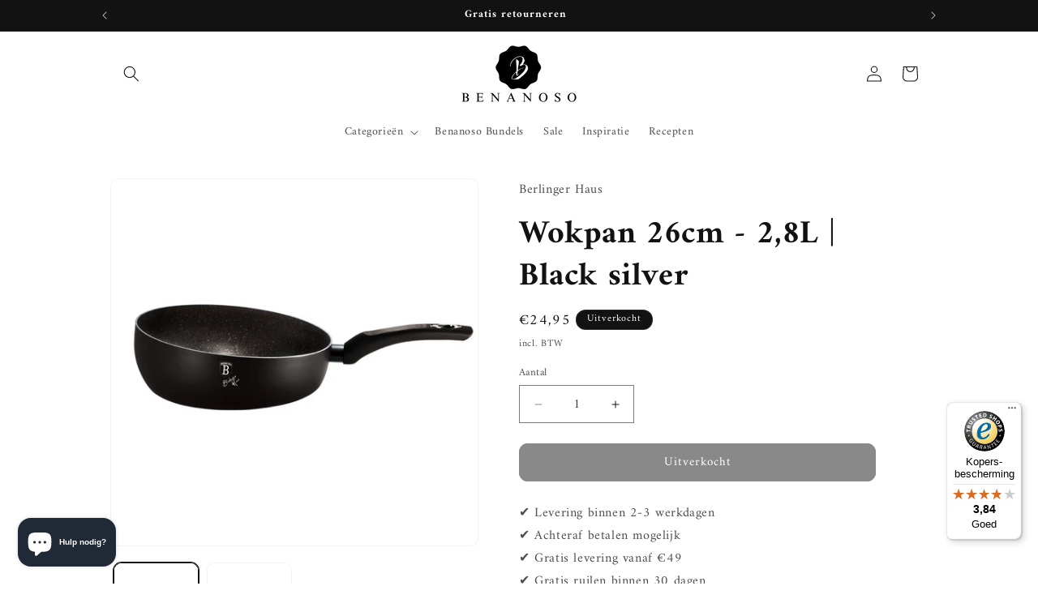

--- FILE ---
content_type: text/html; charset=UTF-8
request_url: https://www.googletagmanager.com/ns.html?id=GTM-PQF2BH7
body_size: 37
content:
<!DOCTYPE html>


<html lang=en>
<head>
  <meta charset=utf-8>
  <title>ns</title>
</head>
<body>
  

  

  
  

  

  

  

  

  

  

  

  

  

  

  

  

  

  







































<img height="1" width="1" style="border-style:none;" alt="" src="//www.googleadservices.com/pagead/conversion/16738029673/?url=https%3A%2F%2Fbenanoso.com%2Fproducts%2Fbraadpan-26cm-2-8l-black-silver&amp;guid=ON&amp;script=0&amp;data="/>













































</body></html>


--- FILE ---
content_type: text/javascript
request_url: https://widgets.trustedshops.com/js/XFD0A2CA32C13FEF198F87B9C63941BBB.js
body_size: 1274
content:
((e,t)=>{const a={shopInfo:{tsId:"XFD0A2CA32C13FEF198F87B9C63941BBB",name:"benanoso.com",url:"benanoso.com",language:"nl",targetMarket:"BEL",ratingVariant:"WIDGET",eTrustedIds:{accountId:"acc-e4df5a83-397b-4087-8ab9-ef07f674a62a",channelId:"chl-78383c93-0a3b-4bc0-9d96-12fc64244e44"},buyerProtection:{certificateType:"CLASSIC",certificateState:"PRODUCTION",mainProtectionCurrency:"EUR",classicProtectionAmount:2500,maxProtectionDuration:30,firstCertified:"2022-04-21 10:48:59"},reviewSystem:{rating:{averageRating:3.84,averageRatingCount:25,overallRatingCount:88,distribution:{oneStar:6,twoStars:1,threeStars:0,fourStars:2,fiveStars:16}},reviews:[{average:4,buyerStatement:"op tijd geleverd",rawChangeDate:"2026-01-28T17:56:32.000Z",changeDate:"28/1/2026",transactionDate:"19/1/2026"},{average:5,buyerStatement:"Levering was snel verlopen en de producten waren top!",rawChangeDate:"2026-01-28T10:04:16.000Z",changeDate:"28/1/2026",transactionDate:"13/1/2026"},{average:5,buyerStatement:"Helemaal prima!",rawChangeDate:"2026-01-20T21:06:29.000Z",changeDate:"20/1/2026",transactionDate:"13/1/2026"}]},features:["GUARANTEE_RECOG_CLASSIC_INTEGRATION","MARS_REVIEWS","MARS_EVENTS","DISABLE_REVIEWREQUEST_SENDING","MARS_QUESTIONNAIRE","MARS_PUBLIC_QUESTIONNAIRE","REVIEWS_AUTO_COLLECTION"],consentManagementType:"OFF",urls:{profileUrl:"https://www.trstd.com/nl-be/reviews/benanoso-com",profileUrlLegalSection:"https://www.trstd.com/nl-be/reviews/benanoso-com#legal-info",reviewLegalUrl:"https://help.etrusted.com/hc/nl/articles/23970864566162"},contractStartDate:"2022-03-31 00:00:00",shopkeeper:{name:"AZARA DYNAMICS B.V.",street:"De Belder 24",country:"BE",city:"Kinrooi",zip:"3640"},displayVariant:"full",variant:"full",twoLetterCountryCode:"BE"},"process.env":{STAGE:"prod"},externalConfig:{trustbadgeScriptUrl:"https://widgets.trustedshops.com/assets/trustbadge.js",cdnDomain:"widgets.trustedshops.com"},elementIdSuffix:"-98e3dadd90eb493088abdc5597a70810",buildTimestamp:"2026-01-30T05:38:04.234Z",buildStage:"prod"},r=a=>{const{trustbadgeScriptUrl:r}=a.externalConfig;let n=t.querySelector(`script[src="${r}"]`);n&&t.body.removeChild(n),n=t.createElement("script"),n.src=r,n.charset="utf-8",n.setAttribute("data-type","trustbadge-business-logic"),n.onerror=()=>{throw new Error(`The Trustbadge script could not be loaded from ${r}. Have you maybe selected an invalid TSID?`)},n.onload=()=>{e.trustbadge?.load(a)},t.body.appendChild(n)};"complete"===t.readyState?r(a):e.addEventListener("load",()=>{r(a)})})(window,document);

--- FILE ---
content_type: image/svg+xml
request_url: https://dashboard.trustprofile.com/banners/4000078/4027355/1652997600.svg
body_size: 1735
content:
<?xml version="1.0" encoding="UTF-8"?>
<svg width="500px" height="123px" viewBox="0 0 500 123" version="1.1" xmlns="http://www.w3.org/2000/svg" xmlns:xlink="http://www.w3.org/1999/xlink">
    <title>Logo + Ecommerce Europe (500x123px)</title>
    <g id="Page-1" stroke="none" stroke-width="1" fill="none" fill-rule="evenodd">
        <g id="Banners" transform="translate(-51.000000, -418.000000)">
            <g id="Logo-+-Ecommerce-Europe-(500x123px)" transform="translate(51.000000, 418.000000)">
                <rect id="Rectangle" x="0" y="0" width="500" height="123"></rect>
                <g id="Group" transform="translate(27.000000, 19.000000)" fill-rule="nonzero">
                    <g id="Becom_badge_green_extended">
                        <path d="M42.25,0 C18.92,0 0,18.9269489 0,42.2802001 L0,84.5604003 L257.75,84.5604003 C281.09,84.5604003 300,65.6334514 300,42.2802001 L300,0 L42.25,0 Z" id="Path" fill="#00EB8F"></path>
                        <g id="Group" transform="translate(74.142040, 21.909807)">
                            <path d="M179.881118,41.1035363 L179.881118,24.4396697 C179.881118,19.5898132 178.310759,17.8061882 175.110027,17.8061882 C171.569218,17.8061882 169.948848,19.9204852 169.948848,23.9987737 L169.948848,41.1135567 L160.636719,41.1135567 L160.636719,24.0588958 C160.636719,20.0407296 159.176385,17.8162086 155.975654,17.8162086 C152.324819,17.8162086 150.704449,20.1609739 150.704449,24.4496901 L150.704449,41.1135567 L141.382318,41.1135567 L141.382318,10.1706703 L150.084307,10.1706703 L150.084307,13.4573499 L150.194332,13.4573499 C151.824705,10.5614645 154.795384,9.10851159 158.786296,9.10851159 C162.777208,9.10851159 165.797899,11.1125845 167.768349,14.6297326 C170.018864,11.1125845 173.379632,9.10851159 177.650608,9.10851159 C184.6122,9.10851159 189.213251,13.3471259 189.213251,21.9846803 L189.213251,41.1035363 L179.901123,41.1035363 L179.881118,41.1035363 Z" id="Path" fill="#5E33C9"></path>
                            <path d="M122.127917,42.055471 C112.645749,42.055471 105.34408,35.0913175 105.34408,25.6120524 C105.34408,16.1327873 112.805786,9.16863378 122.127917,9.16863378 C131.450047,9.16863378 138.911753,16.1327873 138.911753,25.5018284 C138.911753,34.8708694 131.500059,42.055471 122.127917,42.055471 M129.599624,25.6120524 C129.599624,21.4836621 126.458907,17.8061882 122.077905,17.8061882 C117.976968,17.8061882 114.666211,21.3734381 114.666211,25.6120524 C114.666211,29.8506667 117.926956,33.4179166 122.127917,33.4179166 C126.328877,33.4179166 129.589622,29.7404427 129.589622,25.6120524" id="Shape" fill="#5E33C9"></path>
                            <path d="M93.9614782,22.0949043 C92.6111695,19.1990189 90.2006185,17.746066 86.9998868,17.746066 C82.7289106,17.746066 79.8182452,21.2632141 79.8182452,25.602032 C79.8182452,29.94085 82.9089517,33.457998 87.2299394,33.457998 C90.3706573,33.457998 92.5611581,32.0050451 93.9614782,29.3296077 L103.443646,29.3296077 C101.593223,37.0753497 94.9116954,42.0955525 86.9398731,42.0955525 C77.7377697,42.0955525 70.4361006,34.6804825 70.4361006,25.5419098 C70.4361006,16.4033372 77.7877811,9.09849122 86.7698343,9.09849122 C94.9617068,9.09849122 101.643234,14.228918 103.383632,22.084884 L93.9514759,22.084884 L93.9614782,22.0949043 Z" id="Path" fill="#5E33C9"></path>
                            <path d="M44.2501149,28.5881007 C44.7702338,32.0952284 47.8109288,34.4399938 51.7218228,34.4399938 C54.312415,34.4399938 55.9727945,33.4880591 57.5231489,31.5441083 L67.2953827,31.5441083 C64.2446854,38.2878138 58.4433593,42.2458579 51.7218228,42.2458579 C42.5297216,42.2458579 34.8279611,35.051236 34.8279611,25.8525411 C34.8279611,16.6538463 42.1896439,9.23877633 51.5517839,9.23877633 C60.913924,9.23877633 68.3956342,16.5436223 68.3956342,26.1331114 C68.3956342,27.0249238 68.3356205,27.7463901 68.1655816,28.5881007 L44.2601172,28.5881007 L44.2501149,28.5881007 Z M58.8434507,22.3454135 C58.0932792,19.1689578 55.222623,17.0446405 51.5417817,17.0446405 C48.0909929,17.0446405 45.1003092,19.0487135 44.36014,22.3454135 L58.8434507,22.3454135 Z" id="Shape" fill="#FFFFFF"></path>
                            <path d="M193.574248,33.678446 C193.894321,32.9469594 194.32442,32.3056561 194.874545,31.754536 C195.424671,31.2034159 196.054815,30.7725403 196.784982,30.4518886 C197.515149,30.1312369 198.315332,29.9709111 199.175528,29.9709111 C199.995716,29.9709111 200.785897,30.1312369 201.536068,30.4518886 C202.28624,30.7725403 202.936388,31.2034159 203.486514,31.754536 C204.03664,32.3056561 204.466738,32.9469594 204.786811,33.678446 C205.106884,34.4099327 205.266921,35.1915211 205.266921,36.013191 C205.266921,37.6565309 204.686788,39.0794227 203.526523,40.2618257 C202.366258,41.4542491 200.915926,42.0454506 199.185531,42.0454506 C197.455135,42.0454506 196.004804,41.4642695 194.844538,40.2918868 C193.684273,39.1295245 193.104141,37.6966123 193.104141,36.0031707 C193.104141,35.1815008 193.264177,34.3999123 193.58425,33.6684257" id="Path" fill="#FFFFFF"></path>
                            <path d="M0,41.2438214 L0,0 L9.13208746,0 L9.13208746,12.7659447 C11.5526408,10.1506295 14.633345,9.25881706 17.8240743,9.25881706 C25.7458851,9.25881706 33.007545,15.2810563 33.007545,25.5920117 C33.007545,35.1213786 27.0061732,42.3160005 17.604024,42.3160005 C13.9131803,42.3160005 10.232339,40.5924977 8.86202572,37.9671622 L8.75200057,37.9671622 L8.75200057,41.2538418 L0.0100022864,41.2538418 L0,41.2438214 Z M23.8654553,25.7523375 C23.8654553,21.6239472 20.7247374,17.8963715 16.3337336,17.8963715 C11.9427299,17.8963715 8.80201201,21.4135195 8.80201201,25.7022357 C8.80201201,30.271522 11.9927414,33.6684257 16.2237085,33.6684257 C20.4546756,33.6684257 23.8654553,30.2113998 23.8654553,25.7523375" id="Shape" fill="#FFFFFF"></path>
                        </g>
                        <path d="M57.8142879,39.1446603 L41.8150006,55.1710186 C41.2446695,55.7423147 40.4942339,56.0329741 39.7437983,56.0329741 C39.703775,56.0329741 39.6737576,56.0329741 39.6337344,56.0229513 C39.5837053,56.0229513 39.5436821,56.0329741 39.4936531,56.0329741 C38.5531071,56.0329741 37.6325727,55.5819509 37.0622417,54.7500636 L29.5979087,43.7551198 C28.6873802,42.4120729 29.0375835,40.5879346 30.3783618,39.6758654 C31.7191401,38.7637962 33.5401972,39.1145921 34.4507257,40.457639 L40.0239609,48.6662615 L59.3351708,29.3223769 C59.115043,28.6809217 58.8348803,28.0595119 58.4846771,27.4581476 C57.5441311,25.834464 56.2633876,24.5515535 54.6424467,23.6094161 C53.0215058,22.6672788 51.2504777,22.1962101 49.3293625,22.1962101 L21.1630124,22.1962101 L21.1630124,64.5122105 L49.3293625,64.5122105 C51.860832,64.5122105 54.212197,63.880778 56.3734515,62.6078903 C58.5347061,61.3350026 60.2456993,59.6211143 61.516437,57.4562029 C62.7871746,55.2912914 63.4175405,52.9459707 63.4175405,50.4001952 C63.4175405,48.1450791 62.9172501,46.0302814 61.9066635,44.055802 C60.9060827,42.0913453 59.5452927,40.457639 57.8242937,39.1446603" id="Path" fill="#5E33C9"></path>
                    </g>
                </g>
            </g>
        </g>
    </g>
</svg>